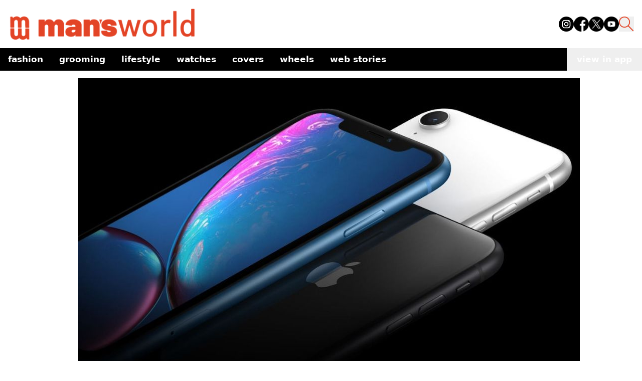

--- FILE ---
content_type: text/html; charset=utf-8
request_url: https://www.google.com/recaptcha/api2/aframe
body_size: 247
content:
<!DOCTYPE HTML><html><head><meta http-equiv="content-type" content="text/html; charset=UTF-8"></head><body><script nonce="wF2gse7hZJJic7g_bIXn_Q">/** Anti-fraud and anti-abuse applications only. See google.com/recaptcha */ try{var clients={'sodar':'https://pagead2.googlesyndication.com/pagead/sodar?'};window.addEventListener("message",function(a){try{if(a.source===window.parent){var b=JSON.parse(a.data);var c=clients[b['id']];if(c){var d=document.createElement('img');d.src=c+b['params']+'&rc='+(localStorage.getItem("rc::a")?sessionStorage.getItem("rc::b"):"");window.document.body.appendChild(d);sessionStorage.setItem("rc::e",parseInt(sessionStorage.getItem("rc::e")||0)+1);localStorage.setItem("rc::h",'1769392539141');}}}catch(b){}});window.parent.postMessage("_grecaptcha_ready", "*");}catch(b){}</script></body></html>